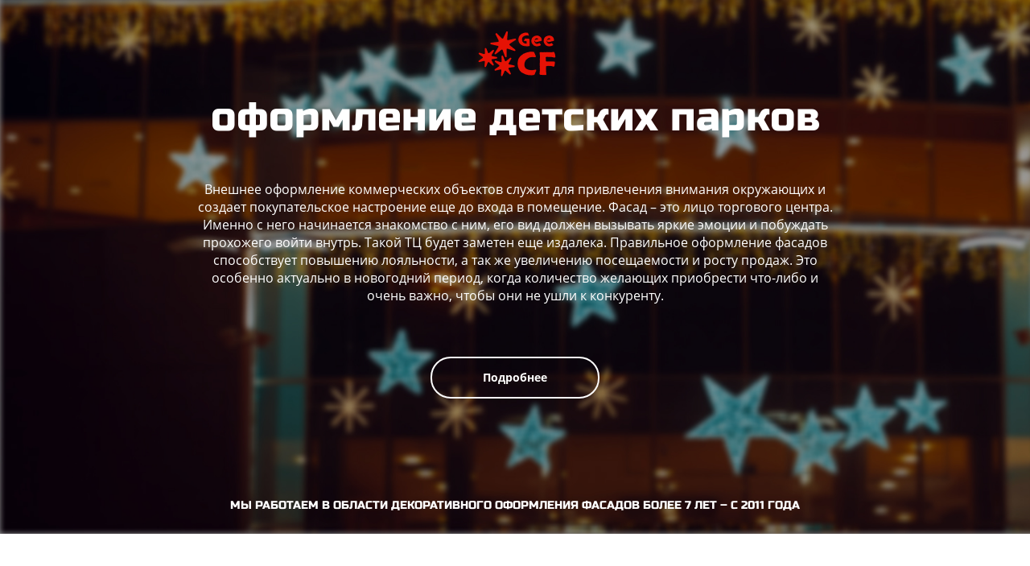

--- FILE ---
content_type: text/html; charset=UTF-8
request_url: http://geecf.ru/oformlenie-detskih-parkov.php
body_size: 24807
content:

<!DOCTYPE html>
<head>
	<meta charset="UTF-8">
<meta name="viewport" content="width=device-width, initial-scale=1.0, maximum-scale=1.0, user-scalable=no">
	<title>&#9312; оформление детских парков &#127942; - Geecf</title>
	<meta name="description" content="Geecf - на рынке России наша компания предлагает оформление детских парков с полным комплексом услуг и адекватными ценами">
	<meta name="keywords" content="оформление детских парков">
    <link rel="stylesheet" href="/assets/bootstrap/css/bootstrap.min.css">
    <link rel="stylesheet" href="/assets/bootstrap/css/bootstrap-theme.min.css">
    <link rel="stylesheet" href="/assets/css/style.css">
    <link rel="stylesheet" href="/assets/css/media.css">
    <link rel="icon" href="/assets/images/favicon.ico" type="image/x-icon">
    <script src="/assets/js/jquery-3.1.1.min.js"></script>
    <script src="/assets/bootstrap/js/bootstrap.min.js"></script>
    <script src="/assets/js/jquery.mb.YTPlayer.min.js"></script>
    <script src="/assets/js/video.js"></script></head>
<body>
    <main>
        <header>
            <div class="container">
                <div class="logo">
                    <a href="/">
                        <img src="assets/images/logo.png" alt="Geecf – оформление фасадов торговых центров под заказ">
                    </a>
                </div>
                <h1>оформление детских парков</h1>
                <p>Внешнее оформление коммерческих объектов служит для привлечения внимания окружающих и создает покупательское настроение еще до входа в помещение. Фасад – это лицо торгового центра. Именно с него начинается знакомство с ним, его вид должен вызывать яркие эмоции и побуждать прохожего войти внутрь. Такой ТЦ будет заметен еще издалека. Правильное оформление фасадов способствует повышению лояльности, а так же увеличению посещаемости и росту продаж. Это особенно актуально в новогодний период, когда количество желающих приобрести что-либо и очень важно, чтобы они не ушли к конкуренту.</p>
                <a class="more" href="https://bigdecor.ru/torgovie-centri/fasady/" target="_blank">Подробнее</a>
                <h5>Мы работаем в области декоративного оформления фасадов более 7 лет – с 2011 года <h5>
            </div>
        </header>
        <section class="five-rasons">
            <div class="container">
                <h3>5 причин заказать оформление фасада торгового центра именно у нас</h3>
                <div class="five-reasons-wrapper">
                <div class="col-md-2 col-sm-4 col-xs-6 five-reasons__item">
                    <div class="img">
                        <img src="assets/images/fr1.png" alt="Большой завод по производству">
                    </div>
                    <p>Завод общей площадью 6000 м2</p>
                </div>
                <div class="col-md-2 col-sm-4 col-xs-6 five-reasons__item">
                    <div class="img">
                        <img src="assets/images/fr2.png" alt="Передовое оборудование изготовления сложных декораций">
                    </div>
                    <p>Самое современное оборудование для производства сложных декоративных изделий</p>
                </div>
                <div class="col-md-2 col-sm-4 col-xs-6 five-reasons__item">
                    <div class="img">
                        <img src="assets/images/fr3.png" alt="Доверие клиентов">
                    </div>
                    <p>Нам доверяют как надёжным партнёрам</p>
                </div>
                <div class="col-md-2 col-sm-4 col-xs-6 five-reasons__item">
                    <div class="img">
                        <img src="assets/images/fr4.png" alt="Новые посетители для вашего торгового центра">
                    </div>
                    <p>Привлечём трафик в ваш ТЦ</p>
                </div>
                <div class="col-md-2 col-sm-4 col-xs-6 five-reasons__item">
                    <div class="img">
                        <img src="assets/images/fr5.png" alt="Увеличение числа постоянных клиентов">
                    </div>
                    <p>Повысим лояльность посетителей </p>
                </div>
                </div>
            </div>
        </section>
        
          <section class="video-section">
            <div id="customElement">
            </div>
            <div id="video" data-property="{
            videoURL:"7uLN5_DC_1Q", 
            containment:"#customElement", 
            showControls:false, 
            useOnMobile:true,
            mute:true,
            startAt:3, 
            opacity:1,
            addRaster:true, 
            quality:"default",
            playOnlyIfVisible:true,
            stopMovieOnBlur:true
            }">
            </div>

            <div class="container">
                <h4>Приток посетителей за счёт оформления фасада ТЦ</h4>
                <div class="col-sm-8 col-sm-offset-2">
                    <p>Наша компания – ведущий производитель декораций с 2011 года. Нами реализовано более 150 проектов в различных регионах России. К их числу относится оформления ТЦ и ТРЦ Кристалл в Тюмени, Аура в Сургут, Гулливер в Оренбурге, Тройка, Кунцево Плаза в Москве и другие.</p>
                </div>
                <div class="clearfix"></div>
                <div class="play" id="play-video">
                    <img src="assets/images/play-video.png" id="play-video-img">
                </div>
            </div>
            <div class="embed-container" id="popupVid">
                <iframe src="https://www.youtube.com/embed/7uLN5_DC_1Q?rel=0&amp;controls=0&amp;showinfo=0" frameborder="0" allow="autoplay; encrypted-media" allowfullscreen></iframe>
                <div class="pause">
                    <span></span>
                    <span></span>
                </div>
            </div>
            <script>
                $(".play").click(function() {
                    $(".embed-container").addClass("active");

                    $("html, body").animate({
                        scrollTop: $(".video-section").offset().top
                    }, "fast");

                    $(".video-section").animate({
                        height: "100vh"
                    }, "fast");
                });
                $(".pause").click(function() {
                    $(".embed-container").removeClass("active");

                    $(".video-section").css({
                        height: "auto"
                    }, "fast");
                });
                $("#play-video").mouseover(function() {
                    $("#play-video-img").attr("src", "/assets/images/play-video-hovered.png")
                })
                $("#play-video").mouseout(function() {
                    $("#play-video-img").attr("src", "/assets/images/play-video.png")
                });
            </script>
        </section> 

        <section class="form-section">
            <div class="container">
                <div class="form-wrapper row">
                    <div class="col-sm-10 col-sm-offset-1 form-section__item">
                        <h4>Закажите бесплатный дизайн-проект</h4>
                        <p>Просто оставьте заявку, наш менеджер свяжется с вами и ответит на все интересующие вопросы</p>
                    </div>
                    <div class="col-sm-6 col-sm-offset-3 form-section__item">
                        <form method="post" id="form" class="form" action="">
                            <div class="form-inputs">
                                <input id="tex" type="text" required="" placeholder="Ваше имя" name="Order[name]">
                            </div>
                            <div class="form-inputs">
                                <input id="tel" type="tel" class="form-phone-field" pattern="^((8|\+7)[\- ]?)?(\(?\d{3}\)?[\- ]?)?[\d\- ]{7,10}$"
                                    required="" placeholder="+7 (___) ___-__-__" name="Order[phone]">
                            </div>
                            <div class="form-inputs checkbox-field">
                                <input name="Order[policy]" type="checkbox" checked>
                                <p>
                                   Я принимаю <a target="_blank" href="agreement.php">пользовательское соглашение</a> и даю своё согласие на обработку персональных данных. С <a target="_blank" href="/policy.php">политикой обработки персональных данных</a> ознакомлен и согласен. 
                                </p>
                            </div>
                            <div class="form-inputs">
                                <div class="sbmt">
                                    <input id="mybtn" class="button btn choose" value="Оставить заявку" name="Order[submit]">
                                </div>
                            </div>
                        </form>
                    </div>
                </div>
            </div>
        </section>
        <section class="tiles">
            <div class="container">
                <h2>Внешнее оформление торгового центра – фасады </h2>
                <div class="col-sm-6 tiles__item nospacing">
                    <p>Основная цель новогоднего оформления – сформировать приятные впечатления о себе у посетителя. Его обычно начинают с фасада здания, что бы передавать сказочную атмосферу еще на расстоянии, до момента входа в помещение. Вариантов масса, но самые современные – это использование светодиодных гирлянд в виде панно, занавес, лент переливающихся дождиков, световых инсталляций в виде плоских фигур и объемных фигур. Это могут быть мерцающие светящиеся звезды, олени, снежинки, колокольчики, рекламные и поздравительные надписи.</p>
                    <img src="assets/images/tiles-2.jpg" style="float: right;" alt="Необычный фасад магазина">
                    <p>При продумывании концепции оформление детских парков - дизайнер может проявить весь свой творческий потенциал. Популярные тенденции декора, технологии изготовления и передовые материалы позволяют реализовать любое пожелание заказчика. В результате получится неординарное и функциональное оформление, полностью безопасное, не подвергаемое воздействию низких температур и атмосферным осадкам. </p>
                    <img src="assets/images/tiles-4.jpg" style="float: right;" alt="Световые украшения для декорирования фасада">
                </div>
                <div class="col-sm-6 tiles__item nospacing">
                    <img src="assets/images/tiles-1.jpg" alt="Новогоднее оформление фасадов ТЦ">
                    <p>Если площадь перед ТЦ позволяет, оформить её будет нелишним. По деревьям раскинуть подсветку, поставить огромные плетеные фигуры, украшенные множеством сияющих лампочек, в виде подарочных коробок, праздничных арок, волшебных карет, сказочных персонажей. Перед входом установить главный символ этой поры – высокую ель, украсить её гирляндами и оригинальными пенопластовыми или пластиковыми новогодними атрибутами.</p>
                    <img src="assets/images/tiles-3.jpg" alt="Идея оформления фасада в 2019 году">
                    <p>Создание волшебного мира, в который будет погружаться каждый гость при приближении к торговому центру, следует доверить компании Geecf. С нашим оформлением фасадов о Вас узнает огромное число новых покупателей. Все это возможно, благодаря 7-летнему опыту работы с 2011 года. В наших проектах использовано более 30000 декораций, произведенных нами же на собственном заводе в Подмосковье в кратчайшие сроки. Если Вы находитесь в другом городе, также смело обращайтесь к нам, мы доставляем и оформляем по всей России. </p>
                </div>
            </div>
        </section>
        <section class="portfolio">
            <div class="container">
                <h2>пОРТФОЛИО</h2>
                <div class="portfolio-wrapper">
                    <div class="col-md-4 col-sm-6 portfolio__item">
                        <a href="https://bigdecor.ru/portfolio/trc-kristall-tyumen/" target="_blank">
                            <div class="inner">
                                <p>ТРЦ “Кристалл”,<br> Тюмень</p>
                            </div>
                        </a>
                    </div>
                    <div class="col-md-4 col-sm-6 portfolio__item">
                        <a href="https://bigdecor.ru/portfolio/trc-aura-surgut/" target="_blank">
                            <div class="inner">
                                <p>ТРЦ “Аура”,<br> Сургут</p>
                            </div>
                        </a>
                    </div>
                    <div class="col-md-4 col-sm-6 portfolio__item">
                        <a href="https://bigdecor.ru/portfolio/trk-gulliver-orenburg/" target="_blank">
                            <div class="inner">
                                <p>ТРК “Гулливер”,<br> Оренбург</p>
                            </div>
                        </a>
                    </div>
                    <div class="col-md-4 col-sm-6 portfolio__item">
                        <a href="https://bigdecor.ru/portfolio/tc-kuncevo-plaza-novyj-god/" target="_blank">
                            <div class="inner">
                                <p>ТЦ “Кунцево Плаза”,<br> Новый год</p>
                            </div>
                        </a>
                    </div>
                    <div class="col-md-4 col-sm-6 portfolio__item">
                        <a href="https://bigdecor.ru/portfolio/tc-kuncevo-plaza-den-vsekh-vlyublennyh/" target="_blank">
                            <div class="inner">
                                <p>ТЦ “Кунцево Плаза”,<br> День всех влюбленных</p>
                            </div>
                        </a>
                    </div>
                    <div class="col-md-4 col-sm-6 portfolio__item">
                        <a href="https://bigdecor.ru/portfolio/tc-trojka/" target="_blank">
                            <div class="inner">
                                <p>ТЦ “Тройка”</p>
                            </div>
                        </a>
                    </div>
                    <div class="col-xs-12 more-projects">
                        <a href="https://bigdecor.ru/portfolio/" target="_blank">Больше проектов</a>
                    </div>
                </div>
            </div>
        </section>
        <section class="other-projects">
            <div class="container">
                <h3>Что ещё мы оформляем</h3>
                <div class="other-projects-wrapper">
                    <div class="col-md-4 col-sm-6 other-projects__item">
                        <a href="https://bigdecor.ru/gorodskoe-prostranstvo/eli/" target="_blank">
                            <div class="inner">
                                <p>Большие ели</p>
                            </div>
                        </a>
                    </div>
                    <div class="col-md-4 col-sm-6 other-projects__item">
                        <a href="https://bigdecor.ru/torgovie-centri/" target="_blank">
                            <div class="inner">
                                <p>Торговые центры</p>
                            </div>
                        </a>
                    </div>
                    <div class="col-md-4 col-sm-6 other-projects__item">
                        <a href="https://bigdecor.ru/gorodskoe-prostranstvo/allei-i-parki/" target="_blank">
                            <div class="inner">
                                <p>Аллеи и парки</p>
                            </div>
                        </a>
                    </div>
                    <div class="col-md-4 col-sm-6 other-projects__item">
                        <a href="https://bigdecor.ru/torgovie-centri/fotozoni/" target="_blank">
                            <div class="inner">
                                <p>Фотозоны</p>
                            </div>
                        </a>
                    </div>
                    <div class="col-md-4 col-sm-6 other-projects__item">
                        <a href="https://bigdecor.ru/gorodskoe-prostranstvo/ploshchadi-i-ulicy/" target="_blank">
                            <div class="inner">
                                <p>Площади и улицы</p>
                            </div>
                        </a>
                    </div>
                </div>
            </div>
        </section>
        <footer>
            <div class="container">
                <div class="cityes-wrapper">
                    <div class="col-xs-3 cityes-column">
                        <p>Москва</p>
                        <p>Санкт-Петербург</p>
                        <p>Архангельск</p>
                        <p>Барнаул</p>
                        <p>Владивосток</p>
                        <p>Волгоград</p>
                        <p>Воронеж</p>
                        <p>Екатеринбург</p>
                        <p>Ижевск</p>
                    </div>
                    <div class="col-xs-3 cityes-column">
                        <p>Иркутск</p>
                        <p>Казань</p>
                        <p>Калининград</p>
                        <p>Кемерово</p>
                        <p>Краснодар</p>
                        <p>Красноярск</p>
                        <p>Махачкала</p>
                        <p>Мурманск</p>
                        <p>Нижний Новгород</p>
                    </div>
                    <div class="col-xs-3 cityes-column">
                        <p>Новосибирск</p>
                        <p>Омск</p>
                        <p>Орёл</p>
                        <p>Пермь</p>
                        <p>Ростов-на-Дону</p>
                        <p>Самара</p>
                        <p>Саратов</p>
                        <p>Симферополь</p>
                    </div>
                    <div class="col-xs-3 cityes-column">
                        <p>Ставрополь</p>
                        <p>Тюмень</p>
                        <p>Улан-Удэ</p>
                        <p>Уфа</p>
                        <p>Хабаровск</p>
                        <p>Челябинск</p>
                        <p>Южно-Сахалинск</p>
                        <p>Ярославль</p>
                    </div>
                </div>
                <div class="bottom-line col-xs-12">
                    <a href="/">
                        <img src="assets/images/footer-logo.png" alt="Оформление фасадов быстро, качественно, на заказ">
                    </a>
                    <span class="copyright">© 2018 - <script>document.write(new Date().getFullYear());</script></span>
                    <a target="_blank" href="agreement.php">Пользовательское соглашение</a>
                    <a target="_blank" href="/policy.php">Политика обработки персональных данных</a>
                </div>
            </div>
        </footer>
    </main>
    <script type="text/javascript" src="assets/js/jquery.maskedinput.min.js"></script>
    <script>
    jQuery("#mybtn").click(function(evt){
          console.log("submit start");
          // evt.preventDefault();
          // evt.stopPropagation();
          phone = document.getElementById("tel").value;
          name = document.getElementById("tex").value;
          jQuery.ajax({
            url: "./backend/mail.php",
            type: "POST",
            //data: $(evt.target).serialize(),
            data: {Order:{name:name, phone:phone}},
            success: function(response){
                if(response == "1"){
                    jQuery("#mybtn").addClass("send").prop("onclick", "").val("Отправлено!");
                }
            }
          });
      })
    </script>
    <!-- Yandex.Metrika counter -->
    <script type="text/javascript" >
    (function (d, w, c) {
        (w[c] = w[c] || []).push(function() {
            try {
                w.yaCounter49725565 = new Ya.Metrika2({
                    id:49725565,
                    clickmap:true,
                    trackLinks:true,
                    accurateTrackBounce:true,
                    webvisor:true
                });
            } catch(e) { }
        });

        var n = d.getElementsByTagName("script")[0],
            s = d.createElement("script"),
            f = function () { n.parentNode.insertBefore(s, n); };
        s.type = "text/javascript";
        s.async = true;
        s.src = "https://mc.yandex.ru/metrika/tag.js";

        if (w.opera == "[object Opera]") {
            d.addEventListener("DOMContentLoaded", f, false);
        } else { f(); }
    })(document, window, "yandex_metrika_callbacks2");
</script>
<noscript><div><img src="https://mc.yandex.ru/watch/49725565" style="position:absolute; left:-9999px;" alt="" /></div></noscript>
<!-- /Yandex.Metrika counter -->
</body>

</html>


--- FILE ---
content_type: text/css
request_url: http://geecf.ru/assets/css/style.css
body_size: 11210
content:
@font-face {
  font-family: "OpenSans";
  src: url("../fonts/OpenSans-Regular.ttf") format("truetype");
  font-style: normal;
  font-weight: 400;
}
/* font-family: "RobotoMedium"; */
@font-face {
  font-family: "OpenSans";
  src: url("../fonts/OpenSans-Bold.ttf") format("truetype");
  font-style: normal;
  font-weight: 600;
}
/* font-family: "RobotoBold"; */
@font-face {
  font-family: "RussoOne";
  src: url("../fonts/RussoOne-Regular.ttf") format("truetype");
  font-style: normal;
  font-weight: 400;
}

body {
  font-family: "OpenSans", sans-serif;
  color: #333;
  padding: 0;
  margin: 0;
  font-size: 16px;
}
main {
  overflow: hidden;
}
.nospacing {
  padding: 0 !important;
  margin: 0 !important;
}
h2,
h3,
h4,
h5,
h6 {
  font-size: 36px;
  margin-top: 0;
  text-transform: uppercase;
  text-align: center;
  font-family: "RussoOne", sans-serif !important;
}
header {
  background-image: url(../images/header-bg.jpg);
  background-repeat: no-repeat;
  -webkit-background-size: cover;
  background-size: cover;
  position: relative;
  color: #fff;
  display: flex;
  flex-flow: column nowrap;
  align-items: center;
  text-align: center;
  padding-bottom: 18px;
  padding-top: 30px;
}
header h1 {
  font-size: 50px;
  margin-bottom: 50px;
  font-family: "RussoOne", sans-serif !important;
  position: relative;
}
header span {
  display: block;
}
header h5 {
  font-size: 14px;
}
header p {
  margin-bottom: 65px;
  padding: 0 170px;
  color: #fff;
}
header .more {
  display: inline-block;
  padding: 14px 63.3px;
  background-color: transparent;
  border-radius: 25px;
  border: 2px solid #fff;
  color: #fff;
  font-size: 14px;
  margin-bottom: 125px;
  text-decoration: none;
  font-weight: 600;
  position: relative;
  transition: all 0.3s ease;
}
header .logo a {
  position: relative;
}
header .more:hover {
  background-color: #e51205;
  border-color: #e51205;
}
header .more:active {
  transform: translate(1px, 2px);
}
section.five-rasons {
  padding: 150px 0;
}
section.five-rasons h3 {
  margin-bottom: 100px;
}
.five-reasons-wrapper {
  display: flex;
  flex-flow: row wrap;
  justify-content: space-evenly;
  text-align: center;
}
.five-reasons-wrapper .five-reasons__item {
  margin-bottom: 35px;
}
.five-reasons-wrapper .img {
  margin-bottom: 25px;
  height: 84px;
  display: flex;
  justify-content: center;
  align-items: flex-end;
}
section.video-section {
  background-size: cover;
  background-repeat: no-repeat;
  background-position: center;
  color: #fff;
  padding: 150px 0;
  text-align: center;
  position: relative;
  overflow: hidden;
  transition: all 0.3s ease;
}
section.video-section.active {
  height: 100vh;
}
section.video-section .container {
  position: relative;
  z-index: 3;
}
section.video-section:before {
  content: "";
  display: block;
  position: absolute;
  left: 0;
  top: 0;
  height: 100%;
  width: 100%;
  background-image: url(../images/interlace.png);
  z-index: 2;
}
#customElement {
  position: absolute;
  top: 0;
  left: 0;
  right: 0;
  bottom: 0;
  background-image: url(../images/video-section-bg.jpg);
  background-size: cover;
  background-position: center;
  z-index: -1;
}
section.video-section h4 {
  margin-bottom: 30px;
  position: relative;
}
section.video-section p {
  margin-bottom: 60px;
}
section.video-section .play {
  display: inline-block;
  position: relative;
  cursor: pointer;
}
section.video-section .play:before {
  content: "";
  display: block;
  position: absolute;
  width: 50px;
  height: 50px;
  background: transparent;
  border: 2px solid #fff;
  border-radius: 50%;
  top: 53%;
  left: 45%;
  transform: translate(-50%, -50%);
  transition: all 0.3s ease;
}
section.video-section .play:hover:before {
  background-color: #e51205;
  border-color: #e51205;
}
section.video-section .play img {
  position: relative;
}
section.video-section .embed-container {
  position: absolute;
  top: 0;
  left: 0;
  right: 0;
  bottom: 0;
  visibility: hidden;
  opacity: 0;
  z-index: 99;
  transition: opacity 0.3s ease;
}
.embed-container .pause {
  z-index: 100;
  position: absolute;
  top: 20px;
  right: 20px;
  width: 40px;
  height: 40px;
  transform: rotate(0);
  transition: all 0.3s ease;
}
.embed-container .pause span {
  width: 100%;
  height: 6px;
  border-radius: 65px;
  background: red;
  cursor: pointer;
  position: absolute;
  display: block;
  top: 20px;
  left: 0;
}
.embed-container .pause span:nth-child(1) {
  transform: rotate(45deg);
}
.embed-container .pause span:nth-child(2) {
  transform: rotate(-45deg);
}
section.video-section iframe {
  width: 100%;
  height: 100%;
}
section.video-section .embed-container.active {
  visibility: visible;
  opacity: 1;
}
section.tiles {
  padding-top: 150px;
}
section.tiles h2 {
  margin-bottom: 100px;
}
section.tiles .tiles__item p {
  font-size: 14px;
  margin: 0;
  padding: 50px;
  display: inline-block;
}
section.tiles .tiles__item:nth-child(odd) p {
  padding-right: 15px;
}
section.tiles .tiles__item:nth-child(even) p {
  padding-left: 15px;
}
section.tiles .tiles__item:nth-child(odd) p:last-of-type {
  padding-bottom: 0;
  padding-top: 20px;
}
section.portfolio {
  padding: 150px 0;
  background: #f4f4f4;
}
section.portfolio h2 {
  margin-bottom: 100px;
}
.portfolio__item .inner {
  widows: 350px;
  height: 350px;
  overflow: hidden;
  margin-bottom: 30px;
  position: relative;
  background-repeat: no-repeat;
  background-size: 100%;
  background-position: center;
  transition: all 0.3s linear;
}
.portfolio__item .inner p {
    color: #fff;
    position: absolute;
    left: 50%;
    transform: translateX(-50%) translateY(-50%);
    background: #E51205;
    border-radius: 3px;
    padding: 15px;
    text-align: center;
    font-size: 20px;
    width: 75%;
    top: 120%;
    left: 50%;
    transition: all 0.3s ease;
    font-family: "RussoOne", sans-serif !important;
}
.portfolio__item:hover .inner p {
  top: 30%;
}
/* .portfolio__item .inner:before {
  content: "";
  background: rgba(212, 255, 88, 0);
  position: absolute;
  border-radius: 0;
  top: 50%;
  left: 50%;
  width: 100%;
  height: 100%;
  transform: translate(-50%, -50%);
  transition: all 0.3s ease;
} */
.portfolio__item .inner:hover {
  background-size: 120%;
}
/* .portfolio__item .inner:hover:before {
  background: rgba(212, 255, 88, 0.8);
  border-radius: 20px;
  width: 85%;
  height: 85%;
} */
.portfolio__item:nth-child(1) .inner {
  background-image: url(../images/portfolio1.jpg);
}
.portfolio__item:nth-child(2) .inner {
  background-image: url(../images/portfolio2.jpg);
}
.portfolio__item:nth-child(3) .inner {
  background-image: url(../images/portfolio3.jpg);
}
.portfolio__item:nth-child(4) .inner {
  background-image: url(../images/portfolio4.jpg);
}
.portfolio__item:nth-child(5) .inner {
  background-image: url(../images/portfolio5.jpg);
}
.portfolio__item:nth-child(6) .inner {
  background-image: url(../images/portfolio6.jpg);
}
.more-projects {
  text-align: center;
  margin-top: 70px;
}
.more-projects a {
    display: inline-block;
    padding: 13px 41.7px;
    background-color: transparent;
    border: 2px solid #E51205;
    color: #333;
    font-size: 14px;
    text-decoration: none;
    font-weight: 600;
    position: relative;
    border-radius: 25px;
    transition: all 0.3s ease;
}
.more-projects a:hover {
  transform: translateY(-1px);
  background-color: #E51205;
  color: #ffffff;
}
.more-projects a:active {
  transform: translateY(2px);
}
section.other-projects {
  padding: 150px 0;
}
section.other-projects h3 {
  margin-bottom: 100px;
}
.other-projects__item {
  margin-bottom: 20px;
}
.other-projects__item .inner {
  width: 350px;
  height: 350px;
  position: relative;
  background-size: 105%;
  background-position: center;
  background-repeat: no-repeat;
  overflow: hidden;
  transition: all 0.3s linear;
}
.other-projects__item:first-child .inner {
  width: 350px;
  height: 720px;
}
.other-projects__item .inner p {
    color: #fff;
    position: absolute;
    left: 50%;
    transform: translateX(-50%) translateY(-50%);
    background: #E51205;
    border-radius: 3px;
    padding: 15px;
    text-align: center;
    font-size: 20px;
    width: 75%;
    top: 120%;
    left: 50%;
    transition: all 0.3s ease;
    font-family: "RussoOne", sans-serif !important;
}
/* .other-projects__item .inner:before {
  content: "";
  background: rgba(212, 255, 88, 0);
  position: absolute;
  border-radius: 0;
  top: 50%;
  left: 50%;
  width: 100%;
  height: 100%;
  transform: translate(-50%, -50%);
  transition: all 0.3s ease;
} */
.other-projects__item .inner:hover {
  background-size: 120%;
}
.other-projects__item .inner:hover p {
  top: 30%;
}
/* .other-projects__item .inner:hover:before {
  background: rgba(212, 255, 88, 0.8);
  border-radius: 20px;
  width: 85%;
  height: 85%;
} */
.other-projects__item:nth-child(1) .inner {
  background-image: url(../images/eli.jpg);
}
.other-projects__item:nth-child(2) .inner {
  background-image: url(../images/tc.jpg);
}
.other-projects__item:nth-child(3) .inner {
  background-image: url(../images/parki.jpg);
}
.other-projects__item:nth-child(4) .inner {
  background-image: url(../images/fotozoni.jpg);
}
.other-projects__item:nth-child(5) .inner {
  background-image: url(../images/ploshadi.jpg);
}
footer {
  background: #E51205;
  padding-top: 85px;
  padding-bottom: 20px;
}
footer .cityes-wrapper {
  margin-bottom: 80px;
  display: flex;
}
footer .cityes-column p {
  color: #fff;
  font-size: 14px;
  margin-bottom: 5px;
  text-transform: uppercase;
}
footer .bottom-line {
  position: relative;
  color: #fff;
  font-size: 14px;
}
footer .bottom-line img {
  position: absolute;
  right: 0;
  bottom: 0;
}
footer .bottom-line span {
  display: block;
}
footer .bottom-line a {
  color: #fff;
  margin-right: 30px;
  text-decoration: underline;
}
section.form-section {
  padding: 90px 0;
  background: #333;
  color: #fff;
  text-align: center;
}
section.form-section h4 {
  margin-bottom: 10px;
  text-align: center;
}
section.form-section .form-section__item:first-child {
  margin-bottom: 60px;
}
/*FORM*/
.form-inputs {
  margin-bottom: 15px;
  text-align: center;
  margin-bottom: 30px;
}
.form-inputs input {
  width: 70%;
  border-radius: 3px;
  padding: 9px 13px;
  color: #333;
  border: none;
}
.form-inputs input::placeholder {
  font-style: italic;
}
.form-inputs:last-child {
  margin-bottom: 0px;
}
.form-section .form-inputs p {
  width: 66%;
  font-size: 11px;
  color: #fff;
  display: inline-block;
  text-align: left;
}
.form-section .form-inputs input[type="checkbox"] {
  width: auto;
  margin: 0;
  display: inline-block;
  vertical-align: top;
}
.form-section .form-inputs a {
  color: #fff;
  text-decoration: underline;
}
.form-section .sbmt input {
  width: 209px;
  display: inline-block;
  padding: 13px 0;
  background-color: transparent;
  border: 2px solid #fff;
  color: #fff;
  font-size: 14px;
  text-decoration: none;
  font-weight: 600;
  position: relative;
  border-radius: 25px;
  transition: all 0.3s ease;
}
.form-section .sbmt input:hover {
  transform: translateY(-1px);
  border-color: #e51205;
  background-color: #e51205;
}
.form-section .sbmt input:active {
  transform: translate(1px, 2px);
}


--- FILE ---
content_type: text/css
request_url: http://geecf.ru/assets/css/media.css
body_size: 2342
content:
/****** 1200px ******/

@media screen and (max-width: 1200px){
	header p {
		padding: 0 50px;
	}
	.portfolio__item .inner{
		height: 283px;
	}
	.other-projects__item:first-child .inner {
		width: auto;
		height: 605px;
	}
	.other-projects__item .inner {
		width: auto;
		height: 293px;
	}
	section.five-rasons,
	section.video-section,
	section.form-section,
	section.tiles,
	section.portfolio,
	section.other-projects {
		padding: 90px 0;
	}
	section.tiles{
		padding-bottom: 0;
	}
}

/****** 992px ******/

@media screen and (max-width: 992px){
	.form-inputs input {
		width: 100%;
	}
	.form-wrapper p br{
		display: none;
	}
	.other-projects__item .inner {
		width: auto;
		height: 360px;
		background-size: 110%;
	}
	.other-projects__item:first-child .inner {
		width: auto;
		height: 740px;
	}
}

/****** 768px ******/

@media screen and (max-width: 768px){
	section.form-section {
		padding: 50px 0;
		background: linear-gradient(to left, #ff00ff, #3100f4);
	}
	.form-inputs{
		text-align: center;
	}
	.form-inputs input{
		width: 70%;
	}
	.form-inputs.checkbox-field{
		display: flex;
		justify-content: center;
	}
	.form-inputs.checkbox-field input{
		display: block;
		margin-right: 7px;
	}
	.form-inputs.checkbox-field p{
		display: block;
		width: 55%;
	}
	.form-section__item{
		margin-bottom: 30px;
	}
	.form-section__item:last-child{
		margin-bottom: 0;
	}
	section.tiles h2 {
		margin-bottom: 20px;
	}
	.tiles__item img{
		float: none;
		max-width: 100%;
	}
	.tiles__item p{
		padding-left: 0!important;
	}
	section.tiles .tiles__item:nth-child(odd) p:last-of-type {
		padding-bottom: 30px;
	}
}

/****** 500px ******/

@media screen and (max-width: 500px){
	.form-inputs.checkbox-field p{
		display: block;
		width: 90%;
	}
	.form-inputs input{
		width: 100%;
	}
	footer .cityes-column p {
		font-size: 8px;
	}
	footer .bottom-line img {
		position: relative;
		margin-bottom: 20px;
	}
	footer .bottom-line span {
		display: block;
	}
	footer .bottom-line a {
		display: block;
		margin-top: 10px;
		margin-left: 0;
	}
	header h1 {
		font-size: 40px;
	}
	header p {
		padding: 0;
		text-align: left;
	}
	h2, h3, h4, h5, h6{
		font-size: 26px;
	}
}
/****** 425px ******/

@media screen and (max-width: 500px){
	.other-projects__item .inner {
		height: 290px;
	}
	.other-projects__item:first-child .inner {
		height: 590px;
	}

}

--- FILE ---
content_type: application/javascript
request_url: http://geecf.ru/assets/js/video.js
body_size: 60
content:
jQuery(function () {
    jQuery("#video").YTPlayer();
});